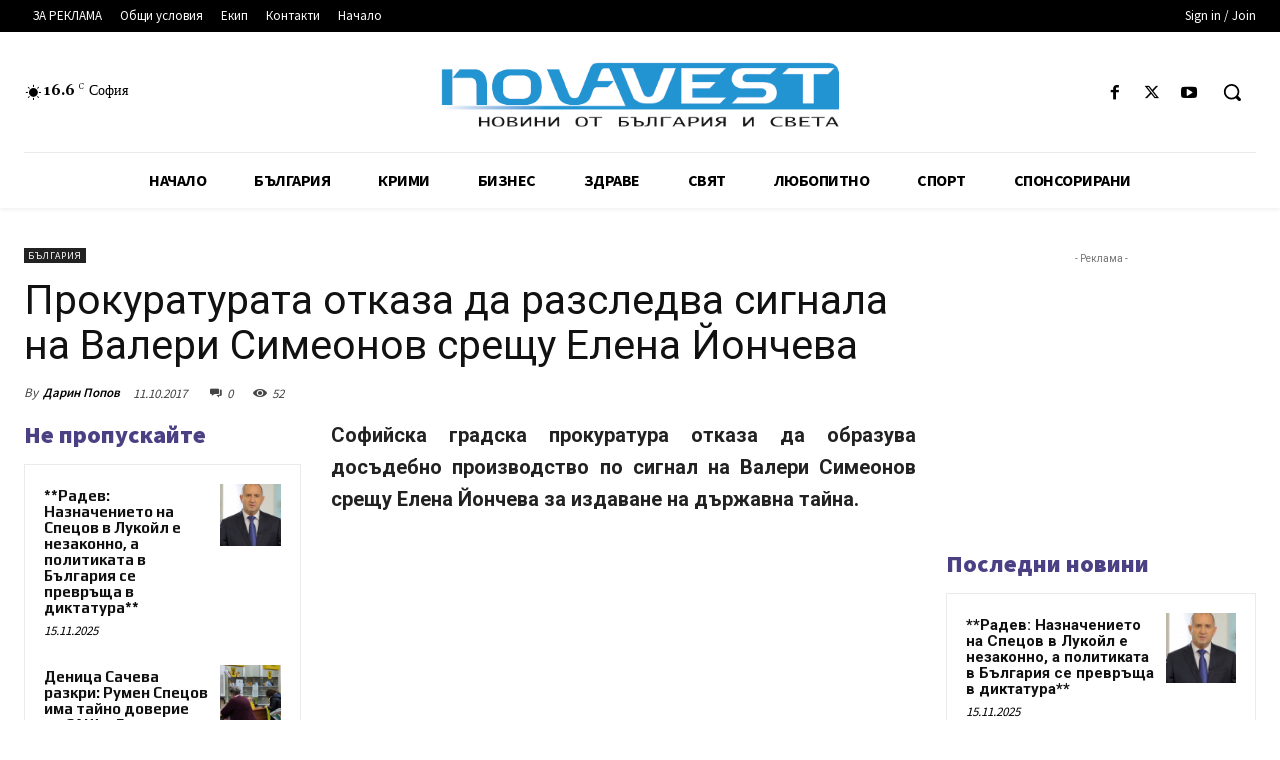

--- FILE ---
content_type: text/html; charset=utf-8
request_url: https://www.google.com/recaptcha/api2/aframe
body_size: 270
content:
<!DOCTYPE HTML><html><head><meta http-equiv="content-type" content="text/html; charset=UTF-8"></head><body><script nonce="f-i_jPk6B8VJpQONx3jWtA">/** Anti-fraud and anti-abuse applications only. See google.com/recaptcha */ try{var clients={'sodar':'https://pagead2.googlesyndication.com/pagead/sodar?'};window.addEventListener("message",function(a){try{if(a.source===window.parent){var b=JSON.parse(a.data);var c=clients[b['id']];if(c){var d=document.createElement('img');d.src=c+b['params']+'&rc='+(localStorage.getItem("rc::a")?sessionStorage.getItem("rc::b"):"");window.document.body.appendChild(d);sessionStorage.setItem("rc::e",parseInt(sessionStorage.getItem("rc::e")||0)+1);localStorage.setItem("rc::h",'1769088991748');}}}catch(b){}});window.parent.postMessage("_grecaptcha_ready", "*");}catch(b){}</script></body></html>